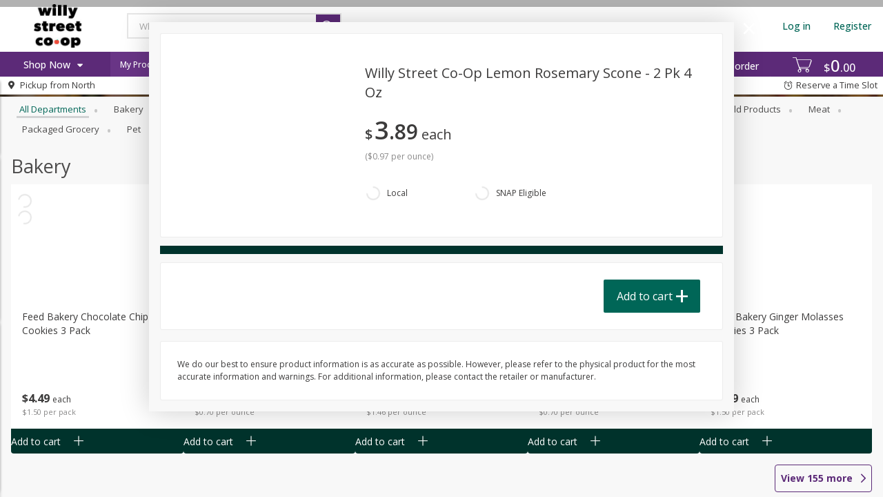

--- FILE ---
content_type: image/svg+xml
request_url: https://shop.willystreet.coop/assets/icons/tags/halal-956cd9bd035727001e30b4a633da9c0a.svg
body_size: 130
content:
<svg xmlns="http://www.w3.org/2000/svg" width="24" height="24" viewBox="0 0 24 24">
  <g fill="none" fill-rule="evenodd">
    <path fill="#146a33" fill-rule="nonzero" d="M12,24 C5.372583,24 0,18.627417 0,12 C0,5.372583 5.372583,0 12,0 C18.627417,0 24,5.372583 24,12 C24,18.627417 18.627417,24 12,24 Z"/>
    <polygon fill="#FFF" points="7.587 17 7.587 6.64 9.868 6.64 9.868 10.7 14.132 10.7 14.132 6.64 16.413 6.64 16.413 17 14.132 17 14.132 12.709 9.868 12.709 9.868 17"/>
  </g>
</svg>
